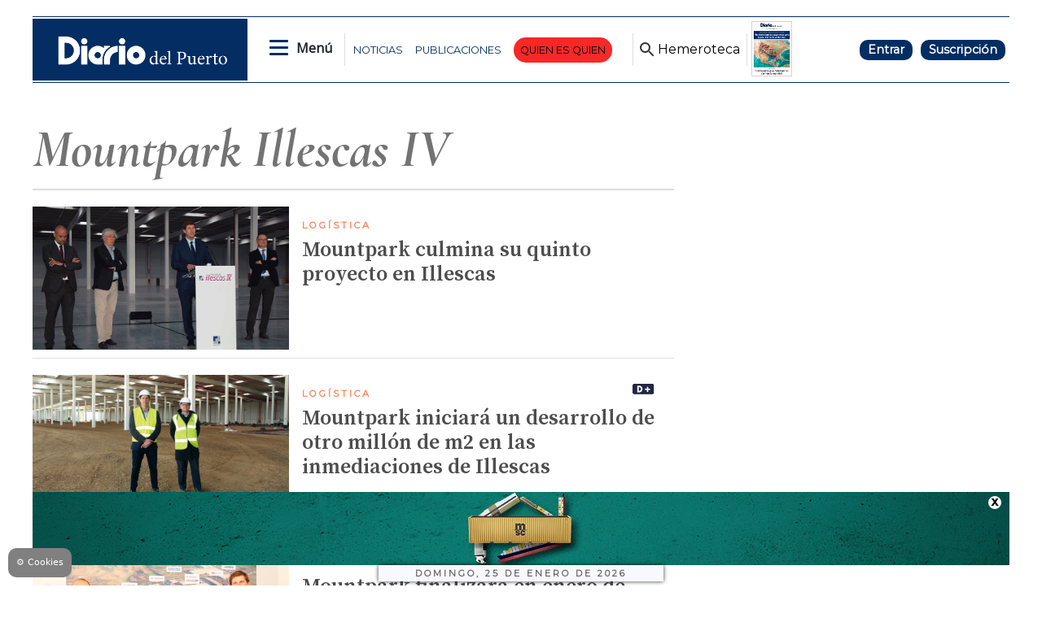

--- FILE ---
content_type: text/html
request_url: https://www.diariodelpuerto.com/tag/-/meta/mountpark-illescas-iv
body_size: 15935
content:
   <!doctype html>  <html class="ltr" dir="ltr" lang="es-ES"> <head> <meta content="text/html; charset=UTF-8" http-equiv="content-type"> <title>Mountpark Illescas IV</title> <link rel="shortcut icon" href="https://www.diariodelpuerto.com/base-portlet/webrsrc/ctxvar/e9ec5f76-9c0e-47c7-9dce-f5cc3ff942df.png"> <style amp-custom> .mln_uppercase_mln
		{
			text-transform:uppercase
		}
		
		.mln_small-caps_mln
		{
			font-variant:small-caps
		}
		</style> <meta name="keywords" content="mountpark illescas iv"> <meta name="description" content="Mountpark Illescas IV"> <meta property="og:type" content="Article"> <meta property="og:title" content="Mountpark Illescas IV"> <meta property="og:description" content="Mountpark Illescas IV"> <meta property="og:image" content="https://www.diariodelpuerto.com/news-portlet/getogimage/0a61abef-d993-471b-89f0-9eff09766627.png"> <meta property="og:url" content="https://www.diariodelpuerto.com/tag/-/meta/mountpark-illescas-IV"> <meta property="og:site_name" content="www.diariodelpuerto.com"> <link rel="canonical" href="https://www.diariodelpuerto.com/tag/-/meta/mountpark-illescas-IV"> <link rel="preload" href="https://recursos.diariodelpuerto.com/globales.css" as="style"> <link rel="preload" href="https://www.diariodelpuerto.com/base-portlet/webrsrc/theme/3ac12868b7e8fd190123a7e89999f789.js" as="script"> <link rel="preload" href="https://www.diariodelpuerto.com/base-portlet/webrsrc/theme/8b7af45532af4e3ea5b7cffec46a8943.css" as="style"> <link rel="preload" href="https://www.diariodelpuerto.com/base-portlet/webrsrc/theme/664542319ad2129762b9146d01840500.css" as="style">  <link rel="preload" href="https://recursos.diariodelpuerto.com/portada.css" as="style">  <link rel="preload" href="https://www.diariodelpuerto.com/base-portlet/webrsrc/theme/21e93caa71e5115b7046559ac82d71ce.css" as="style"> <meta name="viewport" content="width=device-width"> <meta name="google-site-verification" content="P5aMH5mxN8d4jjEKE_ioO9rpthVtTiWz53ix33GKsvg"> <meta name="twitter:card" content="summary_large_image"> <meta name="twitter:site" content="@diariodelpuerto"> <link href="https://www.diariodelpuerto.com/base-portlet/webrsrc/theme/70d6284808c8a527aae646d62a2319fd.css" rel="stylesheet" type="text/css"> <link href="https://pdcc.gdpr.es/pdcc.min.css" rel="stylesheet" type="text/css"> <link href="https://fonts.googleapis.com/css2?family=Open+Sans&amp;display=swap" rel="stylesheet" type="text/css"> <link href="https://fonts.googleapis.com/css2?family=Source+Serif+Pro:wght@400;600&amp;display=swap" rel="stylesheet" type="text/css"> <link href="https://fonts.googleapis.com/css2?family=Cormorant+Garamond:ital,wght@0,400;0,500;1,700&amp;display=swap" rel="stylesheet" type="text/css"> <link href="https://fonts.googleapis.com/css2?family=Spartan&amp;display=swap" rel="stylesheet" type="text/css"> <link href="https://fonts.googleapis.com/css2?family=Montserrat&amp;display=swap" rel="stylesheet" type="text/css"> <link href="https://fonts.googleapis.com/css2?family=Exo+2:wght@400;500&amp;display=swap" rel="stylesheet" type="text/css"> <link href="https://recursos.diariodelpuerto.com/globales.css" rel="stylesheet" type="text/css"> <link href="https://www.diariodelpuerto.com/base-portlet/webrsrc/theme/8b7af45532af4e3ea5b7cffec46a8943.css" rel="stylesheet" type="text/css"> <link href="https://www.diariodelpuerto.com/base-portlet/webrsrc/theme/d82e02eff5ef7171531cce646b74a486.css" rel="stylesheet" type="text/css"> <link href="https://www.diariodelpuerto.com/base-portlet/webrsrc/theme/664542319ad2129762b9146d01840500.css" rel="stylesheet" type="text/css"> <link href="https://www.diariodelpuerto.com/base-portlet/webrsrc/theme/7733b82b580c9316ceacd83464f678cc.css" rel="stylesheet" type="text/css"> <link href="https://recursos.diariodelpuerto.com/portada.css" rel="stylesheet" type="text/css"> <link href="https://www.diariodelpuerto.com/base-portlet/webrsrc/theme/21e93caa71e5115b7046559ac82d71ce.css" rel="stylesheet" type="text/css"> <link href="https://www.diariodelpuerto.com/base-portlet/webrsrc/theme/1a36718126b7db829449b7834834e988.css" rel="stylesheet" type="text/css"> <script type="text/javascript" src="/base-portlet/webrsrc/616b4724b2b157aee3b17b4e7244dc23.js"></script> <script type="text/javascript">/*<![CDATA[*/var ITER=ITER||{};ITER.CONTEXT=ITER.CONTEXT||{};ITER.CONTEXT.sections=[];ITER.CONTEXT.isArticlePage=function(){return false};ITER.CONTEXT.articleId="";ITER.CONTEXT.contextIs=function(a){return a==="MetadataPage"};ITER.HOOK=ITER.HOOK||{};ITER.HOOK.onDisqusNewComment=function(a){};ITER.RESOURCE=ITER.RESOURCE||{};ITER.RESOURCE.Deferred=function(){var b;var a;var c=new Promise(function(e,d){b=e;a=d});c.resolve=b;c.reject=a;return c};ITER.RESOURCE.onLoad=ITER.RESOURCE.onLoad||[];ITER.RESOURCE.onInit=ITER.RESOURCE.onInit||[];ITER.RESOURCE.onLoad["util-http"]=new ITER.RESOURCE.Deferred();ITER.RESOURCE.onLoad["util-url"]=new ITER.RESOURCE.Deferred();ITER.RESOURCE.onLoad["util-cookie"]=new ITER.RESOURCE.Deferred();ITER.RESOURCE.onLoad["util-event"]=new ITER.RESOURCE.Deferred();ITER.RESOURCE.onLoad["util-message"]=new ITER.RESOURCE.Deferred();ITER.RESOURCE.onLoad.statistics=new ITER.RESOURCE.Deferred();ITER.RESOURCE.onLoad.reading=new ITER.RESOURCE.Deferred();ITER.RESOURCE.onLoad.konami=new ITER.RESOURCE.Deferred();ITER.RESOURCE.onLoad.adblock=new ITER.RESOURCE.Deferred();ITER.RESOURCE.onLoad.captcha=new ITER.RESOURCE.Deferred();ITER.RESOURCE.onLoad["iter-ui-tabs"]=new ITER.RESOURCE.Deferred();ITER.RESOURCE.onLoad["autocomplete-js"]=new ITER.RESOURCE.Deferred();ITER.RESOURCE.onLoad.form=new ITER.RESOURCE.Deferred();ITER.RESOURCE.onLoad["teaser-date"]=new ITER.RESOURCE.Deferred();ITER.RESOURCE.onLoad["search-date"]=new ITER.RESOURCE.Deferred();ITER.RESOURCE.onLoad.unregister=new ITER.RESOURCE.Deferred();ITER.RESOURCE.onLoad.recommendations=new ITER.RESOURCE.Deferred();ITER.RESOURCE.onLoad.surveys=new ITER.RESOURCE.Deferred();ITER.RESOURCE.onLoad["embed-article"]=new ITER.RESOURCE.Deferred();ITER.RESOURCE.CUSTOM=ITER.RESOURCE.CUSTOM||{};ITER.USER=ITER.USER||{};ITER.USER.id="";/*]]>*/</script> <script type="text/javascript" src="/html/js/iter-libraries/iter-util-url.js?v=4.0.244.8" defer onload="ITER.RESOURCE.onLoad['util-url'].resolve(true)"></script> <script type="text/javascript" src="/html/js/iter-libraries/iter-util-cookie.js?v=4.0.244.8" defer onload="ITER.RESOURCE.onLoad['util-cookie'].resolve(true)"></script> <script type="text/javascript" src="/html/js/iter-libraries/iter-konami.js?v=4.0.244.8" defer onload="ITER.RESOURCE.onLoad['konami'].resolve(true)"></script> <script type="text/javascript" src="/html/js/iter-libraries/iter-util-http.js?v=4.0.244.8" defer onload="ITER.RESOURCE.onLoad['util-http'].resolve(true)"></script> <script type="text/javascript" src="/html/js/iter-libraries/iter-statistics.js?v=4.0.244.8" defer onload="ITER.RESOURCE.onLoad['statistics'].resolve(true)"></script> <script type="text/javascript" src="/html/js/iter-libraries/iter-adblock.js?v=4.0.244.8" defer onload="ITER.RESOURCE.onLoad['adblock'].resolve(true)"></script> <script type="text/javascript" src="/html/js/iter-libraries/iter-util-message.js?v=4.0.244.8" defer onload="ITER.RESOURCE.onLoad['util-message'].resolve(true)"></script> <script>/*<![CDATA[*/jQryIter.u="";/*]]>*/</script> <script type="text/javascript">/*<![CDATA[*/(function(a){a.contextSections=function(){return[]};a.contextIsArticlePage=function(){return false};a.articleId=function(){return""};a.contextIs=function(b){if(b=="HomePage"){return false}else{if(b=="ArticlePage"){return false}else{if(b=="SearchPage"){return false}else{if(b=="SectionPage"){return false}else{if(b=="MetadataPage"){return true}}}}}}})(jQryIter);/*]]>*/</script> <script type="text/javascript">/*<![CDATA[*/jQryIter.ajax({url:"https://pdcc.gdpr.es/pdcc.min.js",dataType:"script",cache:true,success:function(){PDCookieConsent.config({brand:{dev:true,name:"Idees Consultors",url:"https://ideesconsultors.es",websiteOwner:"Grupo Diario"},cookiePolicyLink:"https://www.diariodelpuerto.com/politica-de-privacidad",hideModalIn:["https://www.diariodelpuerto.com/politica-de-privacidad"],styles:{primaryButton:{bgColor:"dodgerblue",txtColor:"white"},secondaryButton:{bgColor:"dodgerblue",txtColor:"white"}}})}});/*]]>*/</script> <script type="text/javascript" src="https://www.diariodelpuerto.com/base-portlet/webrsrc/theme/1caf08b32c146f3aa791e45d27ac7594.js"></script> <script type="text/javascript">/*<![CDATA[*/window.dataLayer=window.dataLayer||[];function gtag(){dataLayer.push(arguments)}gtag("js",new Date());gtag("config","G-T4WRV1C0FZ",{cookie_domain:"diariodelpuerto.com",cookie_flags:"SameSite=None;Secure"});/*]]>*/</script> <script async src="https://securepubads.g.doubleclick.net/tag/js/gpt.js"></script> <script>/*<![CDATA[*/window.googletag=window.googletag||{cmd:[]};var array_slots_pag=["flotante","m_billboard","interstitial","billboard","skydcha","fondoizq","fondodcha","skyizq","roba6001","roba1","300x100_1","roba2","300x100_2"];var _tipo="portada";if(jQryIter.contextIsArticlePage()){var _tipo="detalle"}var _seccion="${ad_section}";if(isMobileEnvironment){var array_robas=["m_roba6001","m_roba6002","m_roba1","m_roba2","m_roba3"]}else{var array_robas=["roba3","roba6001","roba6002","roba1","roba2"]}googletag.cmd.push(function(){if(isMobileEnvironment){for(i in array_slots_pag){switch(array_slots_pag[i]){case"m_billboard":googletag.defineSlot("/22445761537/m_billboard",[[300,250]],"div-gpt-ad-4262179-22").addService(googletag.pubads());console.log("SLOT: "+array_slots_pag[i]);break;case"m_billboardsecc1":googletag.defineSlot("/22445761537/m_billboardsecc1",[[300,250]],"div-gpt-ad-4262179-23").addService(googletag.pubads());console.log("SLOT: "+array_slots_pag[i]);break;case"m_billboardsecc2":googletag.defineSlot("/22445761537/m_billboardsecc2",[[300,250]],"div-gpt-ad-4262179-24").addService(googletag.pubads());console.log("SLOT: "+array_slots_pag[i]);break;case"m_billboardsecc3":googletag.defineSlot("/22445761537/m_billboardsecc3",[[300,250]],"div-gpt-ad-4262179-25").addService(googletag.pubads());console.log("SLOT: "+array_slots_pag[i]);break;case"m_billboardsecc4":googletag.defineSlot("/22445761537/m_billboardsecc4",[[300,250]],"div-gpt-ad-4262179-26").addService(googletag.pubads());console.log("SLOT: "+array_slots_pag[i]);break;case"m_billboardsecc5":googletag.defineSlot("/22445761537/m_billboardsecc5",[[300,250]],"div-gpt-ad-4262179-27").addService(googletag.pubads());console.log("SLOT: "+array_slots_pag[i]);break;case"m_billboardsecc6":googletag.defineSlot("/22445761537/m_billboardsecc6",[[300,250]],"div-gpt-ad-4262179-28").addService(googletag.pubads());console.log("SLOT: "+array_slots_pag[i]);break;case"m_contenido":googletag.defineSlot("/22445761537/m_contenido",[[300,150]],"div-gpt-ad-4262179-29").addService(googletag.pubads());console.log("SLOT: "+array_slots_pag[i]);break;case"m_flotante":googletag.defineSlot("/22445761537/m_flotante",[[300,150]],"div-gpt-ad-4262179-30").addService(googletag.pubads());console.log("SLOT: "+array_slots_pag[i]);break;case"m_maxi1":googletag.defineSlot("/22445761537/m_maxi1",[[300,100]],"div-gpt-ad-4262179-31").addService(googletag.pubads());console.log("SLOT: "+array_slots_pag[i]);break;case"m_maxi2":googletag.defineSlot("/22445761537/m_maxi2",[[300,100]],"div-gpt-ad-4262179-32").addService(googletag.pubads());console.log("SLOT: "+array_slots_pag[i]);break;case"movilmaxi3":googletag.defineSlot("/22445761537/movilmaxi3",[[300,100]],"div-gpt-ad-1750925209658-0").addService(googletag.pubads());console.log("SLOT: "+array_slots_pag[i]);break;case"m_roba1":googletag.defineSlot("/22445761537/m_roba1",[[300,100]],"div-gpt-ad-4262179-33").addService(googletag.pubads());console.log("SLOT: "+array_slots_pag[i]);break;case"m_roba2":googletag.defineSlot("/22445761537/m_roba2",[[300,100]],"div-gpt-ad-4262179-34").addService(googletag.pubads());console.log("SLOT: "+array_slots_pag[i]);break;case"m_roba3":googletag.defineSlot("/22445761537/m_roba3",[[300,100]],"div-gpt-ad-4262179-35").addService(googletag.pubads());console.log("SLOT: "+array_slots_pag[i]);break;case"m_roba4":googletag.defineSlot("/22445761537/m_roba4",[[300,100]],"div-gpt-ad-4262179-36").addService(googletag.pubads());console.log("SLOT: "+array_slots_pag[i]);break;case"m_roba6001":googletag.defineSlot("/22445761537/m_roba6001",[[300,150]],"div-gpt-ad-4262179-37").addService(googletag.pubads());console.log("SLOT: "+array_slots_pag[i]);break;case"m_roba6002":googletag.defineSlot("/22445761537/m_roba6002",[[300,150]],"div-gpt-ad-4262179-38").addService(googletag.pubads());break;case"m_300x100_1":googletag.defineSlot("/22445761537/m_300x100_1",[[300,100]],"div-gpt-ad-4262179-41").addService(googletag.pubads());console.log("SLOT: "+array_slots_pag[i]);break;case"m_300x100_2":googletag.defineSlot("/22445761537/m_300x100_2",[[300,100]],"div-gpt-ad-4262179-42").addService(googletag.pubads());console.log("SLOT: "+array_slots_pag[i]);break}}}else{for(i in array_slots_pag){switch(array_slots_pag[i]){case"billboard":googletag.defineSlot("/22445761537/billboard",[[1200,200]],"div-gpt-ad-4262179-1").addService(googletag.pubads());console.log("SLOT: "+array_slots_pag[i]);break;case"billboardsecc1":googletag.defineSlot("/22445761537/billboardsecc1",[[1200,200]],"div-gpt-ad-4262179-2").addService(googletag.pubads());console.log("SLOT: "+array_slots_pag[i]);break;case"billboardsecc2":googletag.defineSlot("/22445761537/billboardsecc2",[[1200,200]],"div-gpt-ad-4262179-3").addService(googletag.pubads());console.log("SLOT: "+array_slots_pag[i]);break;case"billboardsecc3":googletag.defineSlot("/22445761537/billboardsecc3",[[1200,200]],"div-gpt-ad-4262179-4").addService(googletag.pubads());console.log("SLOT: "+array_slots_pag[i]);break;case"billboardsecc4":googletag.defineSlot("/22445761537/billboardsecc4",[[1200,200]],"div-gpt-ad-4262179-5").addService(googletag.pubads());console.log("SLOT: "+array_slots_pag[i]);break;case"billboardsecc5":googletag.defineSlot("/22445761537/billboardsecc5",[[1200,200]],"div-gpt-ad-4262179-6").addService(googletag.pubads());console.log("SLOT: "+array_slots_pag[i]);break;case"billboardsecc6":googletag.defineSlot("/22445761537/billboardsecc6",[[1200,200]],"div-gpt-ad-4262179-7").addService(googletag.pubads());console.log("SLOT: "+array_slots_pag[i]);break;case"contenido":googletag.defineSlot("/22445761537/contenido",[[600,100]],"div-gpt-ad-4262179-8").addService(googletag.pubads());console.log("SLOT: "+array_slots_pag[i]);break;case"flotante":googletag.defineSlot("/22445761537/flotante",[[1200,90]],"div-gpt-ad-1703244436179-0").addService(googletag.pubads());console.log("SLOT: "+array_slots_pag[i]);break;case"interstitial":googletag.defineSlot("/22445761537/interstitial",[[800,600]],"div-gpt-ad-4262179-10").addService(googletag.pubads());console.log("SLOT: "+array_slots_pag[i]);break;case"maxi1":googletag.defineSlot("/22445761537/maxi1",[900,100],"div-gpt-ad-1761648781263-0").addService(googletag.pubads());console.log("SLOT: "+array_slots_pag[i]);break;case"maxi2":googletag.defineSlot("/22445761537/maxi2",[900,100],"div-gpt-ad-1761648890579-0").addService(googletag.pubads());console.log("SLOT: "+array_slots_pag[i]);break;case"maxi3":googletag.defineSlot("/22445761537/maxi3",[900,100],"div-gpt-ad-1761649620905-0").addService(googletag.pubads());console.log("SLOT: "+array_slots_pag[i]);break;case"megabanner":googletag.defineSlot("/22445761537/megabanner",[[1200,90]],"div-gpt-ad-4262179-13").addService(googletag.pubads());console.log("SLOT: "+array_slots_pag[i]);break;case"roba1":googletag.defineSlot("/22445761537/roba1",[[300,300],[300,250]],"div-gpt-ad-4262179-14").addService(googletag.pubads());console.log("SLOT: "+array_slots_pag[i]);break;case"roba2":googletag.defineSlot("/22445761537/roba2",[[300,300],[300,250]],"div-gpt-ad-4262179-15").addService(googletag.pubads());console.log("SLOT: "+array_slots_pag[i]);break;case"roba3":googletag.defineSlot("/22445761537/roba3",[[300,300],[300,250]],"div-gpt-ad-4262179-16").addService(googletag.pubads());console.log("SLOT: "+array_slots_pag[i]);break;case"roba4":googletag.defineSlot("/22445761537/roba4",[[300,300],[300,250]],"div-gpt-ad-4262179-17").addService(googletag.pubads());console.log("SLOT: "+array_slots_pag[i]);break;case"roba6001":googletag.defineSlot("/22445761537/roba6001",[[300,600]],"div-gpt-ad-4262179-18").addService(googletag.pubads());console.log("SLOT: "+array_slots_pag[i]);break;case"roba6002":googletag.defineSlot("/22445761537/roba6002",[[300,600]],"div-gpt-ad-4262179-19").addService(googletag.pubads());console.log("SLOT: "+array_slots_pag[i]);break;case"skydcha":googletag.defineSlot("/22445761537/skydcha",[[160,600]],"div-gpt-ad-4262179-20").addService(googletag.pubads());console.log("SLOT: "+array_slots_pag[i]);break;case"skyizq":googletag.defineSlot("/22445761537/skyizq",[[160,600]],"div-gpt-ad-4262179-21").addService(googletag.pubads());console.log("SLOT: "+array_slots_pag[i]);break;case"fondoizq":googletag.defineSlot("/22445761537/fondoizq",[[160,600]],"div-gpt-ad-4262179-43").addService(googletag.pubads());console.log("SLOT: "+array_slots_pag[i]);break;case"fondodcha":googletag.defineSlot("/22445761537/fondodcha",[[160,600]],"div-gpt-ad-4262179-44").addService(googletag.pubads());console.log("SLOT: "+array_slots_pag[i]);break;case"300x100_1":googletag.defineSlot("/22445761537/300x100_1",[[300,100]],"div-gpt-ad-4262179-39").addService(googletag.pubads());console.log("SLOT: "+array_slots_pag[i]);break;case"300x100_2":googletag.defineSlot("/22445761537/300x100_2",[[300,100]],"div-gpt-ad-4262179-40").addService(googletag.pubads());console.log("SLOT: "+array_slots_pag[i]);break;case"BANNERGALERIA1":googletag.defineSlot("/22445761537/BANNERGALERIA1",[1200,597],"div-gpt-ad-1683797843755-0").addService(googletag.pubads());console.log("SLOT: "+array_slots_pag[i]);break;case"BANNERGALERIA2":googletag.defineSlot("/22445761537/BANNERGALERIA2",[1200,597],"div-gpt-ad-1683798115663-0").addService(googletag.pubads());console.log("SLOT: "+array_slots_pag[i]);break;case"BANNERGALERIA3":googletag.defineSlot("/22445761537/BANNERGALERIA3",[1200,597],"div-gpt-ad-1683798423807-0").addService(googletag.pubads());console.log("SLOT: "+array_slots_pag[i]);break;case"BANNERGALERIA4":googletag.defineSlot("/22445761537/BANNERGALERIA4",[1200,597],"div-gpt-ad-1683798562934-0").addService(googletag.pubads());console.log("SLOT: "+array_slots_pag[i]);break}}}var b=$(".Bloque2_Publi_Dinamica");var c=0;for(i in b){if(c<array_robas.length&&c<b.length){var a=array_robas[c];switch(a){case"m_roba1":$(b[c]).prepend($("<div id='div-gpt-ad-4262179-33' class='publi_bloque2'></div>"));googletag.defineSlot("/22445761537/m_roba1",[[300,100]],"div-gpt-ad-4262179-33").addService(googletag.pubads());break;case"m_roba2":$(b[c]).prepend($("<div id='div-gpt-ad-4262179-34' class='publi_bloque2'></div>"));googletag.defineSlot("/22445761537/m_roba2",[[300,100]],"div-gpt-ad-4262179-34").addService(googletag.pubads());console.log("SLOT: "+array_slots_pag[i]);break;case"m_roba3":$(b[c]).prepend($("<div id='div-gpt-ad-4262179-35' class='publi_bloque2'></div>"));googletag.defineSlot("/22445761537/m_roba3",[[300,100]],"div-gpt-ad-4262179-35").addService(googletag.pubads());break;case"m_roba6001":$(b[c]).prepend($("<div id='div-gpt-ad-4262179-37' class='publi_bloque2'></div>"));googletag.defineSlot("/22445761537/m_roba6001",[[300,150]],"div-gpt-ad-4262179-37").addService(googletag.pubads());break;case"m_roba6002":$(b[c]).prepend($("<div id='div-gpt-ad-4262179-38' class='publi_bloque2'></div>"));googletag.defineSlot("/22445761537/m_roba6002",[[300,150]],"div-gpt-ad-4262179-38").addService(googletag.pubads());break;case"roba1":$(b[c]).prepend($("<div id='div-gpt-ad-4262179-14' class='publi_bloque2'></div>"));googletag.defineSlot("/22445761537/roba1",[[300,300],[300,250]],"div-gpt-ad-4262179-14").addService(googletag.pubads());break;case"roba2":$(b[c]).prepend($("<div id='div-gpt-ad-4262179-15' class='publi_bloque2'></div>"));googletag.defineSlot("/22445761537/roba2",[[300,300],[300,250]],"div-gpt-ad-4262179-15").addService(googletag.pubads());break;case"roba3":$(b[c]).prepend($("<div id='div-gpt-ad-4262179-16' class='publi_bloque2'></div>"));googletag.defineSlot("/22445761537/roba3",[[300,300],[300,250]],"div-gpt-ad-4262179-16").addService(googletag.pubads());break;case"roba6001":$(b[c]).prepend($("<div id='div-gpt-ad-4262179-18' class='publi_bloque2'></div>"));googletag.defineSlot("/22445761537/roba6001",[[300,600]],"div-gpt-ad-4262179-18").addService(googletag.pubads());break;case"roba6002":$(b[c]).prepend($("<div id='div-gpt-ad-4262179-19' class='publi_bloque2'></div>"));googletag.defineSlot("/22445761537/roba6002",[[300,600]],"div-gpt-ad-4262179-19").addService(googletag.pubads());break}c++}}googletag.pubads().enableSingleRequest();googletag.pubads().setTargeting("seccion",[_seccion]).setTargeting("tipo",[_tipo]);googletag.pubads().collapseEmptyDivs();googletag.pubads().setCentering(true);googletag.enableServices()});function readCookie(b){var e=b+"=";var a=document.cookie.split(";");for(var d=0;d<a.length;d++){var f=a[d];while(f.charAt(0)==" "){f=f.substring(1,f.length)}if(f.indexOf(e)==0){return f.substring(e.length,f.length)}}return null}jQuery(document).ready(function(){var b=$(".Bloque2_Publi_Dinamica");var c=0;for(i in b){if(c<array_robas.length&&c<b.length){var a=array_robas[c];switch(a){case"m_roba1":googletag.cmd.push(function(){googletag.display("div-gpt-ad-4262179-33")});break;case"m_roba2":googletag.cmd.push(function(){googletag.display("div-gpt-ad-4262179-34")});break;case"m_roba3":googletag.cmd.push(function(){googletag.display("div-gpt-ad-4262179-35")});break;case"m_roba6001":googletag.cmd.push(function(){googletag.display("div-gpt-ad-4262179-37")});break;case"m_roba6002":googletag.cmd.push(function(){googletag.display("div-gpt-ad-4262179-38")});break;case"roba1":googletag.cmd.push(function(){googletag.display("div-gpt-ad-4262179-14")});break;case"roba2":googletag.cmd.push(function(){googletag.display("div-gpt-ad-4262179-15")});break;case"roba3":googletag.cmd.push(function(){googletag.display("div-gpt-ad-4262179-16")});break;case"roba6001":googletag.cmd.push(function(){googletag.display("div-gpt-ad-4262179-18")});break;case"roba6002":googletag.cmd.push(function(){googletag.display("div-gpt-ad-4262179-19")});break}c++}}});/*]]>*/</script> <script async src="https://www.googletagmanager.com/gtag/js?id=G-T4WRV1C0FZ"></script> <script type="text/javascript">/*<![CDATA[*/window.dataLayer=window.dataLayer||[];function gtag(){dataLayer.push(arguments)}gtag("js",new Date());var canonical=(document.querySelector("link[rel=canonical]")||{}).href;if(typeof canonical==="undefined"){gtag("config","G-T4WRV1C0FZ")}else{gtag("config","G-T4WRV1C0FZ",{page_location:canonical})};/*]]>*/</script> </head> <body class=" controls-visible signed-out public-page"> <noscript> <iframe src="//www.googletagmanager.com/ns.html?id=GTM-PJFHB8C" height="0" width="0" style="display:none;visibility:hidden"></iframe> </noscript> <script>/*<![CDATA[*/(function(b,m,h,a,g){b[a]=b[a]||[];b[a].push({"gtm.start":new Date().getTime(),event:"gtm.js"});var k=m.getElementsByTagName(h)[0],e=m.createElement(h),c=a!="dataLayer"?"&l="+a:"";e.async=true;e.src="//www.googletagmanager.com/gtm.js?id="+g+c;k.parentNode.insertBefore(e,k)})(window,document,"script","dataLayer","GTM-PJFHB8C");/*]]>*/</script> <script type="text/javascript">/*<![CDATA[*/jQryIter(document).on("click",".ui-accordion-header",function(){jQryIter(window).resize()});ITER.RESOURCE.onLoad.adblock.then(function(){if(typeof ITER.HOOK.configureAdblock==="function"){ITER.HOOK.configureAdblock()}ITER.ADBLOCK.init(5351385,"passive","Ad-Container Ad-label Ad-leaderboard AdBorder AdBox AdContainer-Sidebar AdSense AdsRec Ads_4 BannerAd GalleryViewerAdSuppress GeminiAdItem MediumRectangleAdPanel NGOLocalFooterAd PremiumObitAdBar RelatedAds RightAdWrapper SidekickItem-Ads SponsoredLinks SponsoredResults SummaryPage-HeaderAd TopAd TopAdContainer WP_Widget_Ad_manager WikiaTopAds _SummaryPageHeaderAdView _SummaryPageSidebarStickyAdView _ap_adrecover_ad _has-ads a-ad ad--desktop ad--header ad--inner ad--leaderboard ad--mpu ad--sidebar ad--sponsor-content ad--top ad-1 ad-160 ad-160-600 ad-160-above ad-160x600 ad-2 ad-3 ad-300 ad-300-250 ad-300x250 ad-300x600 ad-4 ad-5 ad-728-90 ad-728x90 ad-Leaderboard ad-alsorectangle ad-atf ad-atf-medRect ad-background ad-banner ad-banner-container ad-banner-image ad-banner-top ad-bar ad-below ad-billboard ad-block ad-bottom ad-box-wrapper ad-break ad-card ad-cell ad-center ad-centered ad-codes ad-column ad-container--featured_videos ad-container--leaderboard ad-container-300x250 ad-container-left ad-container-top ad-content ad-custom-size ad-desktop ad-disclaimer ad-div ad-entity-container ad-ex ad-fadeup ad-fixed ad-footer ad-frame ad-google ad-gpt ad-hdr ad-head ad-header ad-header-container ad-holder ad-horizontal ad-icon ad-in-post ad-inline ad-inner ad-inserter ad-inserter-widget ad-item ad-label ad-leader ad-leaderboard ad-leaderboard-top ad-left ad-line ad-link ad-location ad-marker ad-med-rect ad-medium-two ad-microsites ad-midleader ad-mobile ad-mobile-banner ad-mpu ad-mrec ad-one ad-panel ad-placeholder ad-placement ad-position ad-right ad-row ad-s-rendered ad-section ad-side ad-sidebar ad-size-leaderboard ad-size-medium-rectangle-flex ad-sky ad-skyscraper ad-slot ad-slot--top-banner-ad ad-slot-container ad-slot-sidebar-b ad-source ad-space ad-spacer ad-spot ad-square ad-stack ad-sticky ad-sticky-container ad-tag ad-text ad-title ad-tl1 ad-top ad-top-banner ad-tower ad-transition ad-unit ad-unit-container ad-unit-label ad-unit-wrapper ad-vertical ad-wide ad-widget ad-wireframe-wrapper ad-with-header-wrapper ad-wrap ad-wrapper ad-zone ad01 ad300 ad300x250 ad300x600 ad728 ad728x90 adBanner adBlock adBox adColumn adContent adDiv adFrame adFull adHeader adLabel adLoaded adOuterContainer adRight adSense adSlot adSpace adTop adUnit adWrap adWrapper ad_300 ad_300_250 ad_300_600 ad_468x60 ad_728_90 ad__container ad__content ad__wrapper-element ad_adInfo ad_area ad_banner ad_block ad_bottom ad_box ad_boxright1 ad_container ad_crown ad_default ad_desktop ad_footer ad_fullwidth ad_global_header ad_halfpage ad_label ad_label_method ad_leaderboard_atf ad_native ad_native_xrail ad_note ad_placeholder ad_placement ad_right ad_slug_table ad_space ad_spot ad_text ad_top ad_unit ad_wrap ad_wrapper ad_xrail ad_xrail_top ad_zone adbar adbottom adbox-rectangle adbox-wrapper adboxtop adchoices adchoices-link adcode add300 addisclaimer adframe adinjwidget adlateral adlink adloaded admarker admz adops adplace adrect adright adrotate_widgets adrow ads--sidebar ads--top ads-block ads-bottom ads-box ads-footer ads-in-content ads-label ads-large ads-left ads-main ads-post ads-right ads-section ads-sidebar ads-text ads-to-hide ads-top ads-widget ads-wrapper ads1 ads160-600 ads160_600-widget adsBox ads_300 ads__sidebar ads_ad_box ads_ad_box2 ads_by ads_code ads_container ads_div ads_google ads_header ads_label ads_top adsanity-group adsbillboard adsblock adsbox adsbygoogle adsense-block adsense_single adsense_wrapper adsitem adslisting adslisting2 adslistingz adsload adslot adslot_1 adslot_2 adslot_3 adspace-widget adspacer adspot adspot1 adsrecnode adssidebar2 adstop adswidget adtag adtester-container adtop adunit adunit-middle adunitContainer adv-border adv-container adv-label adv-slide-block-wrapper adv_left advads-widget advads_widget advert-block advert-box advert-container advert-content advert-leaderboard advert-mpu advert-text advert1 advert2 advertBox advertCont advertContainer advert_top advertisement-box advertisement-container advertisement-text advertisement-top advertisementBanner advertisement_box advertising-block advertising-content adverts adwords adwrap-widget afs_ads after-post-ad afw_ad article-ad-bottom article-adv-right-sideBar article-view__footer-ad article_ad aside-ad atf-ad-medRect b_ads banner-300x250 banner-728x90 banner-ad banner160x600 banner_160x600 banner_728x90 banner_ad bannerad bannervcms bbccom_advert bean-advertisment below-next-nativeads betteradscontainer big-ad big-ads bigbox-ad billboard-ad billboard-ads block-ads block-dfp block1--ads blogAd body-top-ads bomAd bottom-ad bottom-ad-container bottom-ads bottom-main-adsense bottomAd bottomBannerAd bottom_ad bottom_ads bottomad bottomads box-ad box-advert box-recommend-ad breaker-ad browse-banner_ad bsa_it_ad bsac bsac-container bullet-sponsored-links-gray bunyad-ad bxad c-ad can_ad_slug carbon_ads card--article-ad center-ad chitikaAdBlock cm-ad cmAd cns-ads-stage column-ad contained-ad-container contained-ad-shaft contained-ad-wrapper container_ad content-ad content-ads content-list__ad-label contentAd contentAds content_ad content_ads contentad cta-ad cube-ad custom-ads dcmads desktop-ad desktop-ads desktop_ad detail-ad dfp-ad dfp-slot dfp-tag-wrapper dfp-wrapper dfp_ad dfp_slot dianomi-ad dikr-responsive-ads-slot display-ad div_adv300 dmRosMBAdBox earAdv easyAdsBox entry-ad etad ezAdsense ezo_ad ezoic-ad featured-ads featured_ad feed-ad feed-s-update--is-sponsored feed-shared-post-meta--is-sponsored feed-shared-update--is-sponsored first-ad following-ad following-ad-container footad footer-ad footer-advert footer-leaderboard-ad footerad fortune-ad-tag__leaderboard fp-ads full-ad full-width-ad full-width-ad-container g1-advertisement g_ad general_banner_ad generic-ad-module google-ad google-ad-container google-ad-iframe google-ads google-adsense googleAd googleAds google_ad google_ads google_ads_v3 gpt-ad header-ad header-ad-wrapper header-top-ad headerAd header__ad header_ad heatmapthemead_ad_widget herald-ad hero-ad home-ad home-ads home-top-right-ads home_advertisement horizontalAdText horizontal_ad hp_adv300x250 hp_advP1 ht_ad_widget iAdserver iconads iframe-ad img_ad imuBox in-content-ad inline-ad inlinead innerAds internal_ad interstitial-ad ipsAd is-sponsored item-container-ad iw-leaderboard-ad js-ad js-ad-hover js-ad-slot js-ad-static js-dfp-ad js-native-ad js-stream-ad js-stream-featured-ad js_contained-ad-container layout-ad lazyadslot lbc-ad leader-ad leaderboard-ad leaderboard-ad-container leaderboard-ad-module leaderboard_ad left-ad leftAd ligatus logo-ad lower-ad lx_ad_title m-ad m-header-ad m-header-ad--slot m-in-content-ad m-in-content-ad--slot m-in-content-ad-row main-ad mediumRectangleAd member-ads middle-ad middleBannerAd mmads mobads mobile-ad module-ads moduleAdSpot mom-ad mp-ad mpu-ad mpu_container mvp-ad-label mvp-feat1-list-ad mvp-widget-ad mvp_ad_widget myAds native-ad native-ad-item native-leaderboard-ad nativeAd native_ad nav-ad newsad ob_ads_header ob_container onf-ad openx overlay-ad page-ad pagefair-acceptable panel-ad panel-ad-mr partner-overlay-top-ad pencil-ad-section player-leaderboard-ad-wrapper pm-ad-zone post-ad post-ads post__inarticle-ad-template poster-ad-asset-module profile-ad-container proper-ad-unit pubDesk quads-ad1_widget quads-ad2 quads-ad4 quads-location rail-ad region-top-ad reklam2 reklama reklama1 responsive-ads right-ad right-ads right-rail-ad rightAd rightAd1 rightColumnAd right_ad right_side_ads rightads rmx-ad s_ad_160x600 s_ad_300x250 sam_ad search-ad section-ads sgAd side-ad side-ads side-ads-container side-ads_sticky-group side-advert sideAd sideAdv-wrapper sidead sidebar-ad sidebar-ad-slot sidebar-ad-wrapper sidebar-ads sidebar-advertisement sidebarAd sidebar_ad_1 sidebar_ad_2 sidebar_ad_3 sidebar_ad_container sidebar_ads sidebar_right_ad single-ad single_ad sister-ads skyscraper_ad slide-ad sponsor-block sponsor-logo sponsor-text sponsored-content sponsored-headlines sponsored-inmail sponsored-inmail-legacy sponsored-link sponsored-links sponsored_ad sponsored_content sponsors-box sponsorshipbox squareAd square_ad squaread sr-in-feed-ads standalone-ad-container static-ad sticky-ad sticky-ad-container sticky-ad-wrapper sticky-sidebar-ad stickyad story-ad-container str-300x250-ad strawberry-ads stream-ad td-a-ad td-a-rec-id-custom_ad_1 td-a-rec-id-custom_ad_2 td-a-rec-id-custom_ad_3 td-a-rec-id-custom_ad_4 td-a-rec-id-custom_ad_5 td-adspot-title td-header-ad-wrap textad themonic-ad2 tile-ad tmsads toolbar-ad top-300-ad top-ad top-ad-container top-adv top-advert top-advertisement top-banner-ad-container top-leaderboard-ad top_ad topads trc-content-sponsored trc-content-sponsoredUB type-ad variableHeightAd vce-ad-below-header vce-ad-container vce_adsense_expand vce_adsense_widget vce_adsense_wrapper verticalAdText vertical_ad view-advertisements view-id-advertisements vuukle-ads w_ad wdt_ads widead widget-ad widget-ads widget-gpt2-ami-ads widget_ad_widget widget_adrotate_widgets widget_ads widget_advert widget_arvins_ad_randomizer widget_better-ads widget_cpxadvert_widgets widget_evolve_ad_gpt_widget widget_newscorpau_ads wikia-ad wpInsertAdWidget wpInsertInPostAd wpmrec wppaszone wpproaddlink yom-ad zmgad-full-width zmgad-right-rail ","/html/js/iter/blockadblock.js","4.0.244.8")});/*]]>*/</script> <div class="iter-page-frame"> <header class="iter-header-wrapper" id="iter-header-wrapper">    <div id="" class="portlet-boundary portlet-static-end adcontainer-portlet"> <div> <script type="text/javascript">/*<![CDATA[*/if(readCookie("intersitialddp")==null){var ox_u="https://adserver.diariodelpuerto.com/www/delivery/al.php?zoneid=78&target=_blank&layerstyle=simple&align=right&valign=middle&padding=0&closetime=8&padding=0&shifth=0&shiftv=0&closebutton=f&nobg=t&noborder=t";if(document.context){ox_u+="&context="+escape(document.context)}document.write("<script type='text/javascript' src='"+ox_u+"'><\/script>");document.cookie="intersitialddp=visitado;path=/;"};/*]]>*/</script> </div> </div>    <div id="" class="portlet-boundary portlet-static-end adcontainer-portlet d_billboard mb-20"> <div> <div id="div-gpt-ad-4262179-1"> <script>/*<![CDATA[*/googletag.cmd.push(function(){googletag.display("div-gpt-ad-4262179-1")});/*]]>*/</script> </div> </div> </div>   <div class="portlet-boundary portlet-static-end portlet-nested-portlets header_cont"> <div id="main-content" class="content ly-especial" role="main"> <div id="col-100-nested" class="col-100-nested"> <div class="container"> <div class="row top"> <div class="col-100-nested col-xs-12 portlet-column nopadding" id="col-100-nested"> <div id="" class="portlet-boundary portlet-static-end velocitycontainer-portlet header-logo"> <a class="site-logo" href="/"><img src="https://www.diariodelpuerto.com/base-portlet/webrsrc/ctxvar/588621ae-e78a-4b34-8d9f-cdcfca9e5d8f.svg" height="65" width="265"></a> </div> <div id="" class="portlet-boundary portlet-static-end htmlcontainer-portlet icon-burger-desplegable"> <div> <div class="icon_burger" onclick="mostrarMenu();"> <span></span> </div> <div class="text_burger" onclick="mostrarMenu();"> Menú 
            </div> </div> </div> <div id="993907878" class="portlet-boundary portlet-static-end menu-portlet menu_header"> <div id="menu_993907878" class="menu_secc_unfolded "> <div class="nav-dropdown nav noSubNav"> <ul class="parent-nav lst cf"> <li class="lst-item tabnav  sect-62 sect-ab3d28e348a8dc7cdde5e74ec6a18046"> <a href="/" class="tab-item lnk" title="Noticias"> <span class="iconBefore"></span> <span class="sectionName">Noticias</span> <span class="iconAfter"></span> </a> </li> <li class="lst-item tabnav  sect-63 sect-a4d3983b9dd420e0532434a21fd73c77"> <a href="/publicaciones" class="tab-item lnk" title="Publicaciones"> <span class="iconBefore"></span> <span class="sectionName">Publicaciones</span> <span class="iconAfter"></span> </a> </li> <li class="lst-item tabnav  sect-919 sect-9126ad3b5db5b032adfce0664f936a6a"> <a href="https://quienesquien.diariodelpuerto.com" rel="nofollow noopener noreferrer" class="tab-item lnk" target="_blank" title="Quien es Quien"> <span class="iconBefore"></span> <span class="sectionName">Quien es Quien</span> <span class="iconAfter"></span> </a> </li> </ul> </div> </div> </div> <div id="" class="portlet-boundary portlet-static-end htmlcontainer-portlet icon_search"> <div> <a href="/resultados-busqueda"> <div class="text_search"> Hemeroteca 
             </div></a> </div> </div> <div id="2177342282" class="portlet-boundary portlet-static-end advanced-search-portlet search_header"> <span class="iter-field iter-field-text"> <span class="iter-field-content"> <span class="iter-field-element"> <input id="_2177342282_keywords" type="text" value="" name="keywords" inlinefield="true" class="iter-field-input iter-field-input-text" onkeydown="javascript:_2177342282_onKeyEnterSearch(event)" placeholder=""> </span> </span> </span> <span class="iter-button iter-button-submit"> <span class="iter-button-content"> <input id="_2177342282_search" type="submit" name="search" value="" class="iter-button-input iter-button-input-submit" onclick="javascript:_2177342282_onClickSearch()"> </span> </span> <script type="text/javascript">/*<![CDATA[*/function _2177342282_cleanKeywords(i){var j="";var h="";for(var f=0;f<i.length;f++){var g=i[f];if(!(g=="/"||g=="\\"||g=="~"||g=="!"||g=="("||g==")")){h+=g}else{h+=" "}}h=encodeURIComponent(h);for(var f=0;f<h.length;f++){var g=h[f];if(g=="'"){j+="%27"}else{j+=g}}return j}function _2177342282_onClickSearch(){var e=_2177342282_cleanKeywords(jQryIter("#_2177342282_keywords").val());if(e.length>0){var d="/resultados-busqueda/-/search/";var f="/false/false/19840123/20260123/date/true/true/0/0/meta/0/0/0/1";window.location.href=d+e+f}}function _2177342282_onKeyEnterSearch(b){if(b.keyCode==13){_2177342282_onClickSearch()}};/*]]>*/</script> </div>  <div id="774519611" class="portlet-boundary portlet-static-end teaser-viewer-portlet edi_impresa_header"> <section class="noticias"> <article class=" article element  no-access restricted" iteridart="AC25502714">   <div class="IMG_gd_edi_impresa odd n1 "> <div class="media_block"> <div class="multimedia">  </a> <a target="_blank" href="https://www.diariodelpuerto.com/usuarios/cuenta?page=catalog&amp;redirect=https%3A%2F%2Fwww.diariodelpuerto.com%2F">   <div frame="crop366x505" style="position: relative; width: 100%; padding-top: 137.98%;"> <img itercontenttypein="Image" itercontenttypeout="Image" src="//www.diariodelpuerto.com/binrepository/366x512/0c3/366d505/none/5351385/XVRR/7654_201-5399436_20260121170218.png" srcset="//www.diariodelpuerto.com/binrepository/366x512/0c3/366d505/none/5351385/XVRR/7654_201-5399436_20260121170218.png 366w,//www.diariodelpuerto.com/binrepository/305x427/0c3/305d421/none/5351385/XVTT/7654_201-5399436_20260121170218.png 305w" width="366" height="505" style="bottom: 0; left: 0; top: 0; right: 0;
height: auto; width: auto;
max-height: 100%; max-width: 100%;
display: block; position: absolute; margin: auto;" iterimgid="201-5399436" sizes="100vw" alt=""> </div>  </a> </div> </div> <div class="links">  <a target="_blank" href="https://www.diariodelpuerto.com/usuarios/cuenta?page=catalog&amp;redirect=https%3A%2F%2Fwww.diariodelpuerto.com%2F"> <div class=""> Suscripción 
                </div></a>  <a target="_blank" href="/usuarios/cuenta?page=https%3A%2F%2Fsuscripciones.diariodelpuerto.com%2Findex.php%3Ffc%3Dmodule%26module%3Dmcmecommerceiter%26controller%3Dnewsletter"> <div class=""> Boletín gratis * 
                </div></a> </div> <div class="promo"> * Con un mes de prueba gratis de nuestra Suscripción DIGITAL 
              </div> </div>  </article> </section> </div>  <div id="" class="portlet-boundary portlet-static-end htmlcontainer-portlet icons_header"> <div> <div class="login cont_user"> <div class="loged" onclick="javascript:clickIconUser()"></div> <div class="icon_login" onclick="ITER.SUBSCRIPTION.SHOP.login()"> Entrar 
             </div> </div> <div class="icon_suscription" onclick="ITER.SUBSCRIPTION.SHOP.catalog()"> Suscripción 
            </div> <div class="menu_user"> <div class="perfil" onclick="ITER.SUBSCRIPTION.SHOP.account()"> Mi perfil 
             </div> <div class="logout" onclick="ITER.SUBSCRIPTION.SHOP.logout()"> Cerrar Sesión 
             </div> </div> </div> </div> <div class="portlet-boundary portlet-static-end portlet-nested-portlets header_desplegable"> <div id="main-content" class="content ly-especial" role="main"> <div id="col-100-nested" class="col-100-nested"> <div class="container"> <div class="row top"> <div class="col-100-nested col-xs-12 portlet-column nopadding" id="col-100-nested">  <div id="1927889735" class="portlet-boundary portlet-static-end menu-portlet menu_burguer"> <nav> <div id="menu_1927889735" class="menu_secc_unfolded "> <div class="nav-dropdown nav noSubNav"> <ul class="parent-nav lst cf"> <li class="lst-item tabnav  sect-52 sect-6ebce39aeb28d6281e0fdab1a2ee866a"> <a href="/aereo" class="tab-item lnk" title="Aéreo"> <span class="iconBefore"></span> <span class="sectionName">Aéreo</span> <span class="iconAfter"></span> </a> </li> <li class="lst-item tabnav  sect-53 sect-ab86b49b5cd35bed667b9601f1ac5438"> <a href="/ferroviario" class="tab-item lnk" title="Ferroviario"> <span class="iconBefore"></span> <span class="sectionName">Ferroviario</span> <span class="iconAfter"></span> </a> </li> <li class="lst-item tabnav  sect-54 sect-982389c64ef26d61c2db739d41788982"> <a href="/maritimo" class="tab-item lnk" title="Marítimo"> <span class="iconBefore"></span> <span class="sectionName">Marítimo</span> <span class="iconAfter"></span> </a> </li> <li class="lst-item tabnav  sect-55 sect-ce4322e8f95c024c25ae6f6d8fd1b5da"> <a href="/logistica" class="tab-item lnk" title="Logística"> <span class="iconBefore"></span> <span class="sectionName">Logística</span> <span class="iconAfter"></span> </a> </li> <li class="lst-item tabnav  sect-56 sect-9ec67c47f01c32cdc334033149711b11"> <a href="/carretera" class="tab-item lnk" title="Carretera"> <span class="iconBefore"></span> <span class="sectionName">Carretera</span> <span class="iconAfter"></span> </a> </li> <li class="lst-item tabnav  sect-57 sect-c6051a1b537187e69ddf25e8e13d142e"> <a href="/opinion" class="tab-item lnk" title="Opinión"> <span class="iconBefore"></span> <span class="sectionName">Opinión</span> <span class="iconAfter"></span> </a> </li> <li class="lst-item tabnav  sect-58 sect-18cf4ce88ddb66d20a35f659593be4b1"> <a href="/global" class="tab-item lnk" title="Global"> <span class="iconBefore"></span> <span class="sectionName">Global</span> <span class="iconAfter"></span> </a> </li> </ul> </div> </div> </nav> </div>   <div id="1879352136" class="portlet-boundary portlet-static-end menu-portlet menu_burguer secc_2"> <nav> <div id="menu_1879352136" class="menu_secc_unfolded "> <div class="nav-dropdown nav noSubNav"> <ul class="parent-nav lst cf"> <li class="lst-item tabnav  sect-563 sect-c9216851099252fa449f280478743f7c"> <a href="/puertos-y-terminales" class="tab-item lnk" title="Puertos y Terminales"> <span class="iconBefore"></span> <span class="sectionName">Puertos y Terminales</span> <span class="iconAfter"></span> </a> </li> <li class="lst-item tabnav  sect-564 sect-d03115cdc003b48e597ab6c3d090f170"> <a href="/puerto-y-ciudad" class="tab-item lnk" title="Puerto y Ciudad"> <span class="iconBefore"></span> <span class="sectionName">Puerto y Ciudad</span> <span class="iconAfter"></span> </a> </li> <li class="lst-item tabnav  sect-565 sect-37932126aa26c05102fef8dd842e0b0b"> <a href="/formacion-y-empleo" class="tab-item lnk" title="Formación y Empleo"> <span class="iconBefore"></span> <span class="sectionName">Formación y Empleo</span> <span class="iconAfter"></span> </a> </li> <li class="lst-item tabnav  sect-566 sect-ceaccab1262625610c387d43f50de14c"> <a href="/galerias" class="tab-item lnk" title="Galerías"> <span class="iconBefore"></span> <span class="sectionName">Galerías</span> <span class="iconAfter"></span> </a> </li> <li class="lst-item tabnav  sect-17338 sect-21165151e0cc95a56c3271b5c14dd6f8"> <a href="/" class="tab-item lnk" title="Noticias"> <span class="iconBefore"></span> <span class="sectionName">Noticias</span> <span class="iconAfter"></span> </a> </li> <li class="lst-item tabnav  sect-17339 sect-0b3bed73d6fa734e725cbd9202b3c714"> <a href="/publicaciones" class="tab-item lnk" title="Publicaciones"> <span class="iconBefore"></span> <span class="sectionName">Publicaciones</span> <span class="iconAfter"></span> </a> </li> <li class="lst-item tabnav  sect-17340 sect-358b83a01c98104639abb1d238f44e79"> <a href="https://quienesquien.diariodelpuerto.com" rel="nofollow noopener noreferrer" class="tab-item lnk" target="_blank" title="Quien es Quien"> <span class="iconBefore"></span> <span class="sectionName">Quien es Quien</span> <span class="iconAfter"></span> </a> </li> <li class="lst-item tabnav  sect-17351 sect-ef287a1fab1ce68e765145ee68aca937"> <a href="/resultados-busqueda" class="tab-item lnk" title="Hemeroteca"> <span class="iconBefore"></span> <span class="sectionName">Hemeroteca</span> <span class="iconAfter"></span> </a> </li> </ul> </div> </div> </nav> </div> <div id="255867912" class="portlet-boundary portlet-static-end teaser-viewer-portlet edicion_impresa"> <section class="noticias"> <article class=" article element  no-access restricted" iteridart="AC25502714">  <div class="IMG_gd_edi_impresa odd n1 "> <div class="media_block"> <div class="multimedia">  </a> <a target="_blank" href="https://www.diariodelpuerto.com/usuarios/cuenta?page=catalog&amp;redirect=https%3A%2F%2Fwww.diariodelpuerto.com%2F">   <div frame="crop366x505" style="position: relative; width: 100%; padding-top: 137.98%;"> <img itercontenttypein="Image" itercontenttypeout="Image" src="//www.diariodelpuerto.com/binrepository/366x512/0c3/366d505/none/5351385/XVRR/7654_201-5399436_20260121170218.png" srcset="//www.diariodelpuerto.com/binrepository/366x512/0c3/366d505/none/5351385/XVRR/7654_201-5399436_20260121170218.png 366w,//www.diariodelpuerto.com/binrepository/305x427/0c3/305d421/none/5351385/XVTT/7654_201-5399436_20260121170218.png 305w" width="366" height="505" style="bottom: 0; left: 0; top: 0; right: 0;
height: auto; width: auto;
max-height: 100%; max-width: 100%;
display: block; position: absolute; margin: auto;" iterimgid="201-5399436" sizes="100vw" alt=""> </div>  </a> </div> </div> <div class="links">  <a target="_blank" href="https://www.diariodelpuerto.com/usuarios/cuenta?page=catalog&amp;redirect=https%3A%2F%2Fwww.diariodelpuerto.com%2F"> <div class=""> Suscripción 
                      </div></a>  <a target="_blank" href="/usuarios/cuenta?page=https%3A%2F%2Fsuscripciones.diariodelpuerto.com%2Findex.php%3Ffc%3Dmodule%26module%3Dmcmecommerceiter%26controller%3Dnewsletter"> <div class=""> Boletín gratis * 
                      </div></a> </div> <div class="promo"> * Con un mes de prueba gratis de nuestra Suscripción DIGITAL 
                    </div> </div> </article> </section> </div> </div> </div> </div> </div> </div> </div>   <div id="4087639425" class="portlet-boundary portlet-static-end teaser-viewer-portlet banner_desktop"> <section class="noticias"> <article class=" article element  full-access norestricted" iteridart="LN25392845"> <div class="banner_close_container"> <div class="close" onclick="$('.banner_desktop').hide();"> <span class="banner_close"></span> </div> <a href="https://ad.doubleclick.net/ddm/trackclk/N1229050.1694089DIARIODELPUERTO./B34926858.436779859;dc_trk_aid=630022467;dc_trk_cid=247135874;dc_lat=;dc_rdid=;tag_for_child_directed_treatment=;tfua=;gdpr=${GDPR};gdpr_consent=${GDPR_CONSENT_755};ltd=;dc_tdv=1">  <div frame="Flotante1200x90" style="position: relative; width: 100%; padding-top: 7.50%;"> <img itercontenttypein="Image" itercontenttypeout="Image" src="//www.diariodelpuerto.com/binrepository/1200x90/0c0/0d0/none/5351385/CDYM/1200x90-spa_201-5302685_20251229093711.gif" srcset="//www.diariodelpuerto.com/binrepository/1200x90/0c0/0d0/none/5351385/CDYM/1200x90-spa_201-5302685_20251229093711.gif 1200w,//www.diariodelpuerto.com/binrepository/1000x75/0c0/0d0/none/5351385/CDYT/1200x90-spa_201-5302685_20251229093711.gif 1000w,//www.diariodelpuerto.com/binrepository/800x60/0c0/0d0/none/5351385/CDYI/1200x90-spa_201-5302685_20251229093711.gif 800w,//www.diariodelpuerto.com/binrepository/600x45/0c0/0d0/none/5351385/CDYP/1200x90-spa_201-5302685_20251229093711.gif 600w,//www.diariodelpuerto.com/binrepository/400x30/0c0/0d0/none/5351385/CDYP/1200x90-spa_201-5302685_20251229093711.gif 400w,//www.diariodelpuerto.com/binrepository/300x23/0c0/0d0/none/5351385/CDYU/1200x90-spa_201-5302685_20251229093711.gif 300w" width="1200" height="90" style="bottom: 0; left: 0; top: 0; right: 0;
height: auto; width: auto;
max-height: 100%; max-width: 100%;
display: block; position: absolute; margin: auto;" iterimgid="201-5302685" sizes="100vw" alt=""> </div>  </a> </div> </article> </section> </div>   <div id="" class="portlet-boundary portlet-static-end htmlcontainer-portlet"> <div> <style> #fechafija {
 width: 350px;
 height: 20px;
 position: fixed;
 bottom: -5px;
 left: 50%;
 transform: translate(-50%, -50%);
 background: ghostwhite;
 box-shadow: 0px 0px 5px rgba(0,0,0,0.8);
 border: 2px solid white;
 text-align: center;
 font-family: 'Montserrat','Open Sans', 'Roboto', 'Arial', sans-serif;
 text-transform: uppercase;
 font-weight: 700;
 color: dimgray;
 font-size: 11px;
 letter-spacing: 3px;
 }
</style> <div id="fechafija"></div> <script>/*<![CDATA[*/var meses=new Array("Enero","Febrero","Marzo","Abril","Mayo","Junio","Julio","Agosto","Septiembre","Octubre","Noviembre","Diciembre");var diasSemana=new Array("Domingo","Lunes","Martes","Miércoles","Jueves","Viernes","Sábado");var f=new Date();$("#fechafija").append(diasSemana[f.getDay()]+", "+f.getDate()+" de "+meses[f.getMonth()]+" de "+f.getFullYear());/*]]>*/</script> </div> </div>  <div id="" class="portlet-boundary portlet-static-end adcontainer-portlet"> </div> </div> </div> </div> </div> </div> </div> </header> <div class="iter-content-wrapper iter-droppable-zone" id="iter-content-wrapper"> <div id="main-content" class="content ly-especial" role="main"> <div id="col-100-nested" class="col-100-nested"> <div class="container"> <div class="row top"> <div class="col-100-nested col-xs-12 portlet-column nopadding" id="col-100-nested"> <div id="291554816" class="portlet-boundary portlet-static-end catalog-portlet">   <div id="" class="portlet-boundary portlet-static-end adcontainer-portlet d_sky_d"> <div> <div id="div-gpt-ad-4262179-20"> <script>/*<![CDATA[*/googletag.cmd.push(function(){googletag.display("div-gpt-ad-4262179-20")});/*]]>*/</script> </div> </div> </div>   <div id="" class="portlet-boundary portlet-static-end adcontainer-portlet d_sky_i"> <div> <div id="div-gpt-ad-4262179-21"> <script>/*<![CDATA[*/googletag.cmd.push(function(){googletag.display("div-gpt-ad-4262179-21")});/*]]>*/</script> </div> </div> </div>  <div id="" class="portlet-boundary portlet-static-end adcontainer-portlet fondodcha"> <div> <div id="div-gpt-ad-4262179-44"> <script>/*<![CDATA[*/googletag.cmd.push(function(){googletag.display("div-gpt-ad-4262179-44")});/*]]>*/</script> </div> </div> </div> <div id="" class="portlet-boundary portlet-static-end adcontainer-portlet fondoizq"> <div> <div id="div-gpt-ad-4262179-43"> <script>/*<![CDATA[*/googletag.cmd.push(function(){googletag.display("div-gpt-ad-4262179-43")});/*]]>*/</script> </div> </div> </div> </div> <div class="portlet-boundary portlet-static-end portlet-nested-portlets"> <div id="col-60-40" class="col-60-40"> <div class="container"> <div class="row top"> <div class="col-60-40-top-one-col col-xs-12 col-md-7 col-lg-8 portlet-column nopadding" id="col-60-40-top-one-col">  <div id="" class="portlet-boundary portlet-static-end article-topics-portlet metadatos_tema"> <div class="categoryGroup"> <div class="categorySpacerTop"></div> <div class="categoryTitle"> </div> <div class="categorySpacerTitle"></div> <div class="categoryListBlock"> <section class="categoryList"> <article class="categoryListItem categoryPageItem" data-categoryid="21754780" data-categoryname="Mountpark Illescas IV"> <span class="categoryListItemPosition">1</span> <span class="categoryListItemLink linkDisabled">Mountpark Illescas IV</span> </article> </section> </div> <div class="categorySpacerBottom"></div> </div> </div>  <div id="3468012913" class="portlet-boundary portlet-static-end teaser-viewer-portlet e_002_003 metadatos"> <div id="_3468012913_teaser_paged"> <div id="_3468012913_loadingDiv"></div> <div class="paged noticias" id="_3468012913_myCarrusel" style="display: none;"> <article class=" article element  full-access norestricted" iteridart="MM16926390">  <div class="IMG_INF1_TIT_gd odd n1 " idart="16926390"> <div class="media_block"> <div class="multimedia"> <div class="multimediaIconMacroWrapper"> <a href="/logistica/mountpark-culmina-su-quinto-proyecto-en-illescas-MM16926390" class="cutlineShow">  <div frame="crop900x502" style="position: relative; width: 100%; padding-top: 55.78%;"> <img itercontenttypein="TeaserImage" itercontenttypeout="TeaserImage" src="//www.diariodelpuerto.com/binrepository/900x504/0c0/900d502/none/5351385/BLYL/gif-illescas_201-2936676_20230914153456.gif" srcset="//www.diariodelpuerto.com/binrepository/900x504/0c0/900d502/none/5351385/BLYL/gif-illescas_201-2936676_20230914153456.gif 900w,//www.diariodelpuerto.com/binrepository/750x420/0c0/750d418/none/5351385/BLXY/gif-illescas_201-2936676_20230914153456.gif 750w,//www.diariodelpuerto.com/binrepository/600x336/0c0/600d335/none/5351385/BLKD/gif-illescas_201-2936676_20230914153456.gif 600w,//www.diariodelpuerto.com/binrepository/450x252/0c0/450d251/none/5351385/BLGY/gif-illescas_201-2936676_20230914153456.gif 450w,//www.diariodelpuerto.com/binrepository/300x168/0c0/300d167/none/5351385/BLKH/gif-illescas_201-2936676_20230914153456.gif 300w" width="900" height="502" style="bottom: 0; left: 0; top: 0; right: 0;
height: auto; width: auto;
max-height: 100%; max-width: 100%;
display: block; position: absolute; margin: auto;" iterimgid="201-2936676" sizes="100vw" alt="Mountpark culmina su quinto proyecto en Illescas" title="Mountpark culmina su quinto proyecto en Illescas"> </div> <span class="   "></span></a> </div> </div> </div> <div class="text_block "> <div class="article-section"> <a class="seccion" href="/logistica"><span class="assigned-section">Logística </span></a> </div>  <div class="article_is_free"></div>  <div class="headline"> <a href="/logistica/mountpark-culmina-su-quinto-proyecto-en-illescas-MM16926390"><h2>Mountpark culmina su quinto proyecto en Illescas</h2></a> </div> </div> </div> </article> <article class=" article element  no-access restricted" iteridart="MO12946192">   <div class="IMG_INF1_TIT_gd even n2 " idart="12946192"> <div class="media_block"> <div class="multimedia"> <div class="multimediaIconMacroWrapper"> <a href="/logistica/mountpark-iniciara-un-desarrollo-de-otro-millon-de-m2-en-las-inmediaciones-de-illescas-MO12946192" class="cutlineShow">  <div frame="crop900x502" style="position: relative; width: 100%; padding-top: 55.78%;"> <img itercontenttypein="TeaserImage" itercontenttypeout="Image" src="//www.diariodelpuerto.com/binrepository/900x600/0c98/900d502/none/5351385/TMUP/mountpark-illescas-iv_201-2358013_20221111160933.jpg" srcset="//www.diariodelpuerto.com/binrepository/900x600/0c98/900d502/none/5351385/TMUP/mountpark-illescas-iv_201-2358013_20221111160933.jpg 900w,//www.diariodelpuerto.com/binrepository/750x500/0c82/750d418/none/5351385/TMCI/mountpark-illescas-iv_201-2358013_20221111160933.jpg 750w,//www.diariodelpuerto.com/binrepository/600x400/0c65/600d335/none/5351385/TMUN/mountpark-illescas-iv_201-2358013_20221111160933.jpg 600w,//www.diariodelpuerto.com/binrepository/450x300/0c49/450d251/none/5351385/TMDP/mountpark-illescas-iv_201-2358013_20221111160933.jpg 450w,//www.diariodelpuerto.com/binrepository/300x200/0c33/300d167/none/5351385/TMOT/mountpark-illescas-iv_201-2358013_20221111160933.jpg 300w" width="900" height="502" style="bottom: 0; left: 0; top: 0; right: 0;
height: auto; width: auto;
max-height: 100%; max-width: 100%;
display: block; position: absolute; margin: auto;" iterimgid="201-2358013" sizes="100vw" alt="Leandro Greblo, director de Proyectos; y Guillermo García-Almuzara, director de Desarrollo, de Mountpark Iberia, en las obras de la nave de 36.566 metros cuadrados. Foto B.C." title="Leandro Greblo, director de Proyectos; y Guillermo García-Almuzara, director de Desarrollo, de Mountpark Iberia, en las obras de la nave de 36.566 metros cuadrados. Foto B.C."> </div> <span class="   "></span></a> </div> </div> </div> <div class="text_block "> <div class="article-section"> <a class="seccion" href="/logistica"><span class="assigned-section">Logística </span></a> </div>  <div class="article_is_restricted"></div>  <div class="headline"> <a href="/logistica/mountpark-iniciara-un-desarrollo-de-otro-millon-de-m2-en-las-inmediaciones-de-illescas-MO12946192"><h2>Mountpark iniciará un desarrollo de otro millón de m2 en las inmediaciones de Illescas<span class="premium"></span></h2></a> </div> </div> </div>  </article> <article class=" article element  no-access restricted" iteridart="KO12944538">   <div class="IMG_INF1_TIT_gd odd n3 " idart="12944538"> <div class="media_block"> <div class="multimedia"> <div class="multimediaIconMacroWrapper"> <a href="/logistica/mountpark-finalizara-en-enero-de-2023-las-obras-de-las-dos-naves-de-illescas-iv-KO12944538" class="cutlineShow">  <div frame="crop900x502" style="position: relative; width: 100%; padding-top: 55.78%;"> <img itercontenttypein="TeaserImage" itercontenttypeout="Image" src="//www.diariodelpuerto.com/binrepository/900x600/0c0/900d502/none/5351385/RAUS/img-0003_201-2358021_20221111150333.jpg" srcset="//www.diariodelpuerto.com/binrepository/900x600/0c0/900d502/none/5351385/RAUS/img-0003_201-2358021_20221111150333.jpg 900w,//www.diariodelpuerto.com/binrepository/750x500/0c0/750d418/none/5351385/RATK/img-0003_201-2358021_20221111150333.jpg 750w,//www.diariodelpuerto.com/binrepository/600x400/0c0/600d335/none/5351385/RAHN/img-0003_201-2358021_20221111150333.jpg 600w,//www.diariodelpuerto.com/binrepository/450x300/0c0/450d251/none/5351385/RALN/img-0003_201-2358021_20221111150333.jpg 450w,//www.diariodelpuerto.com/binrepository/300x200/0c0/300d167/none/5351385/RAHM/img-0003_201-2358021_20221111150333.jpg 300w" width="900" height="502" style="bottom: 0; left: 0; top: 0; right: 0;
height: auto; width: auto;
max-height: 100%; max-width: 100%;
display: block; position: absolute; margin: auto;" iterimgid="201-2358021" sizes="100vw" alt="Guillermo García-Almuzara, director de Desarrollo; y Leandro Greblo, director de Proyectos, de Mountpark Iberia. Foto B.C." title="Guillermo García-Almuzara, director de Desarrollo; y Leandro Greblo, director de Proyectos, de Mountpark Iberia. Foto B.C."> </div> <span class="iconGallery   "></span></a> </div> </div> </div> <div class="text_block "> <div class="article-section"> <a class="seccion" href="/logistica"><span class="assigned-section">Logística </span></a> </div>  <div class="article_is_restricted"></div>  <div class="headline"> <a href="/logistica/mountpark-finalizara-en-enero-de-2023-las-obras-de-las-dos-naves-de-illescas-iv-KO12944538"><h2>Mountpark finalizará en enero de 2023 las obras de las dos naves de Illescas IV<span class="premium"></span></h2></a> </div> </div> </div>  </article> <article class=" article element  full-access norestricted" iteridart="YEGD16396617806653870">  <div class="IMG_INF1_TIT_gd even n4 " idart="GD16396617806653870"> <div class="media_block"> <div class="multimedia"> <div class="multimediaIconMacroWrapper"> <a href="/logistica/mountpark-pone-en-marcha-su-cuarto-proyecto-en-illescas-YEGD16396617806653870" class="cutlineShow">  <div frame="crop900x502" style="position: relative; width: 100%; padding-top: 55.78%;"> <img itercontenttypein="TeaserImage" itercontenttypeout="Image" src="//www.diariodelpuerto.com/binrepository/900x506/0c2/900d502/none/5351385/QQBN/inversionesdemountparkenillescas_GD16396617806653870_MG21756341.jpg" srcset="//www.diariodelpuerto.com/binrepository/900x506/0c2/900d502/none/5351385/QQBN/inversionesdemountparkenillescas_GD16396617806653870_MG21756341.jpg 900w,//www.diariodelpuerto.com/binrepository/750x422/0c2/750d418/none/5351385/QQLK/inversionesdemountparkenillescas_GD16396617806653870_MG21756341.jpg 750w,//www.diariodelpuerto.com/binrepository/600x337/0c1/600d335/none/5351385/QQDK/inversionesdemountparkenillescas_GD16396617806653870_MG21756341.jpg 600w,//www.diariodelpuerto.com/binrepository/450x253/0c1/450d251/none/5351385/QQAJ/inversionesdemountparkenillescas_GD16396617806653870_MG21756341.jpg 450w,//www.diariodelpuerto.com/binrepository/300x169/0c1/300d167/none/5351385/QQXD/inversionesdemountparkenillescas_GD16396617806653870_MG21756341.jpg 300w" width="900" height="502" style="bottom: 0; left: 0; top: 0; right: 0;
height: auto; width: auto;
max-height: 100%; max-width: 100%;
display: block; position: absolute; margin: auto;" iterimgid="GD16396617806653870" sizes="100vw" alt="Mountpark ha adquirido una parcela de 90.000 metros cuadrados." title="Mountpark ha adquirido una parcela de 90.000 metros cuadrados."> </div> <span class="   "></span></a> </div> </div> </div> <div class="text_block "> <div class="article-section"> <a class="seccion" href="/logistica"><span class="assigned-section">Logística </span></a> </div>  <div class="article_is_free"></div>  <div class="headline"> <a href="/logistica/mountpark-pone-en-marcha-su-cuarto-proyecto-en-illescas-YEGD16396617806653870"><h2>Mountpark pone en marcha su cuarto proyecto en Illescas</h2></a> </div> </div> </div> </article> </div> <script>/*<![CDATA[*/jQryIter("#_3468012913_mylistCarrousel").addClass("carrusel  vertical");jQryIter("#_3468012913_myCarrusel").addClass("carrusel-list");/*]]>*/</script> <script>/*<![CDATA[*/jQryIter("#_3468012913_mylistCarrousel").on("custom",function(f,b){jQryIter("#_3468012913_loadingDiv").addClass("loading-animation");var a;var h;var d=4;var e=10;var g=false;countPagination=Math.ceil(d/e);if(b<=1){a=1;h=e+1}else{if(((b-1)*e)<d){a=(b-1)*e+1}else{a=d-e+1;b=countPagination+1}if((a+e)<=d){h=a+e}else{h=(d+1)}}var c;if(""==""){c={portletItem:"",refPreferenceId:"teaserviewerportlet_WAR_newsportlet_INSTANCE_e8cdbef15f8d482aa0ed61655d37d054",portletId:"",contentId:"0",categoryIds:"21754780-219295679",date:"20260123190201",teasertotalcount:"4",firstItem:a,lastItem:h,globalFirstItem:"0",globalLastItem:"50",globalLastIndex:b,scopeGroupId:"5351385",companyId:"10132",languageId:"es_ES",plid:"5351581",sectionPlid:"0",secure:"true",userId:"10135",lifecycleRender:"true",pathFriendlyURLPublic:"/web",pathFriendlyURLPrivateUser:"/user",pathFriendlyURLPrivateGroup:"/group",serverName:"www.diariodelpuerto.com",cdnHost:"",pathImage:"https://www.diariodelpuerto.com/image",pathMain:"/c",pathContext:"",urlPortal:"https://www.diariodelpuerto.com",pathThemeImages:"https://www.diariodelpuerto.com/html/themes/iter_basic/images",serverPort:"80",scheme:"http",isMobileRequest:"0",includeCurrentContent:"false",activeUnrepeatable:"false",unrepeatableArticles:""}}else{c={portletItem:"",refPreferenceId:"teaserviewerportlet_WAR_newsportlet_INSTANCE_e8cdbef15f8d482aa0ed61655d37d054",portletId:"",contentId:"0",categoryIds:"21754780-219295679",date:"20260123190201",teasertotalcount:"4",firstItem:a,lastItem:h,globalFirstItem:"0",globalLastItem:"50",globalLastIndex:b,scopeGroupId:"5351385",companyId:"10132",languageId:"es_ES",plid:"5351581",sectionPlid:"0",secure:"true",userId:"10135",lifecycleRender:"true",pathFriendlyURLPublic:"/web",pathFriendlyURLPrivateUser:"/user",pathFriendlyURLPrivateGroup:"/group",serverName:"www.diariodelpuerto.com",cdnHost:"",pathImage:"https://www.diariodelpuerto.com/image",pathMain:"/c",pathContext:"",urlPortal:"https://www.diariodelpuerto.com",pathThemeImages:"https://www.diariodelpuerto.com/html/themes/iter_basic/images",serverPort:"80",scheme:"http",isMobileRequest:"0",includeCurrentContent:"false",filterBy:"",filterOpt:"",activeUnrepeatable:"false",unrepeatableArticles:""}}jQryIter.ajax({url:"/news-portlet/html/teaser-viewer-portlet/teaser_page.jsp",data:c,}).success(function(i){ITER.RESOURCE.onLoad["util-url"].then(function(){if(g){jQryIter("#_3468012913_myCarrusel").append(i)}else{jQryIter("#_3468012913_myCarrusel").html(i)}var l=jQryIter('div[id$="_teaser_paged"]').length>1?"_3468012913_p":"p";if(jQryIter("#_3468012913_mylistCarrousel").closest(".itr-sendspageview").length>0&&jQryIter("#_3468012913_mylistCarrousel").closest(".itr-reloadonpager").length==0&&ITER.UTIL.URL.getFragmentIdentifier(l)!=b){if(typeof MASStatsMgr!="undefined"){MASStatsMgr.sendPageView()}if(typeof ga!=="undefined"){ga("send","pageview",document.location.href)}}jQryIter("#_3468012913_loadingDiv").removeClass("loading-animation");var j=jQryIter("#_3468012913_myCarrusel").closest("div.portlet-boundary").attr("id")||"";var k=jQuery("#"+j);if(k.hasClass("_tc")){jQuery(document).trigger("teaserCompleteLoad",k.attr("id"))}_3468012913_loadedsuccess(a,h,b);if(!g){ITER.UTIL.URL.setFragmentIdentifier(l,b)}document.getElementById("_3468012913_myCarrusel").style.display="block"})})});var _3468012913_goToNavPage=function(){var a=jQryIter('div[id$="_teaser_paged"]').length>1?"_3468012913_p":"p";if(document.location.hash.indexOf("."+a+":")<0){document.getElementById("_3468012913_myCarrusel").style.display="block"}else{ITER.RESOURCE.onLoad["util-url"].then(function(){var b=parseInt(ITER.UTIL.URL.getFragmentIdentifier(a));var e=4;var f=10;var c=Math.ceil(e/f);var d=1;if(c<=10){if(c>=b){d=b}else{d=c}jQryIter("#_3468012913_myNavButtons li").eq(d-1).click()}else{if(b<=6){jQryIter("#_3468012913_myNavButtons li").eq(b-1).click()}else{var d=1;var g=1;if(b>6){if(c>b+4){g=b-5;d=6}else{g=c-9;if(b>c){d=10}else{d=c-b;d=10-d}}}jQryIter("#_3468012913_myNavButtons li").each(function(){jQryIter(this).attr("data-page",g);jQryIter(this).text(g);g++});jQryIter("#_3468012913_myNavButtons li").eq(d-1).click()}}})}};_3468012913_goToNavPage();/*]]>*/</script> </div> </div> </div> <div class="col-60-40-top-two-col col-xs-12 col-md-5 col-lg-4 portlet-column nopadding" id="col-60-40-top-two-col"> <div id="387597158" class="portlet-boundary portlet-static-end catalog-portlet">   <div id="" class="portlet-boundary portlet-static-end adcontainer-portlet"> <div> <div id="div-gpt-ad-4262179-39"> <script>/*<![CDATA[*/googletag.cmd.push(function(){googletag.display("div-gpt-ad-4262179-39")});/*]]>*/</script> </div> </div> </div>   <div id="" class="portlet-boundary portlet-static-end adcontainer-portlet"> <div> <div id="div-gpt-ad-4262179-40"> <script>/*<![CDATA[*/googletag.cmd.push(function(){googletag.display("div-gpt-ad-4262179-40")});/*]]>*/</script> </div> </div> </div>   <div id="2336410612" class="portlet-boundary portlet-static-end ranking-viewer-portlet ranking_001 e_002_003"> </div>   <div id="" class="portlet-boundary portlet-static-end adcontainer-portlet"> <div> <div id="div-gpt-ad-4262179-18"> <script>/*<![CDATA[*/googletag.cmd.push(function(){googletag.display("div-gpt-ad-4262179-18")});/*]]>*/</script> </div> </div> </div>   <div id="" class="portlet-boundary portlet-static-end adcontainer-portlet"> <div> <div id="div-gpt-ad-4262179-14"> <script>/*<![CDATA[*/googletag.cmd.push(function(){googletag.display("div-gpt-ad-4262179-14")});/*]]>*/</script> </div> </div> </div>   <div id="" class="portlet-boundary portlet-static-end adcontainer-portlet"> <div> <div id="div-gpt-ad-4262179-15"> <script>/*<![CDATA[*/googletag.cmd.push(function(){googletag.display("div-gpt-ad-4262179-15")});/*]]>*/</script> </div> </div> </div>  </div> </div> </div> </div> </div> </div> </div> </div> </div> </div> </div> </div> <footer class="iter-footer-wrapper" id="iter-footer-wrapper">   <div class="portlet-boundary portlet-static-end portlet-nested-portlets"> <div id="main-content" class="content ly-especial" role="main"> <div id="col-100-nested" class="col-100-nested"> <div class="container"> <div class="row top"> <div class="col-100-nested col-xs-12 portlet-column nopadding" id="col-100-nested"> <div id="" class="portlet-boundary portlet-static-end velocitycontainer-portlet footer_container"> <div class="logo_footer"> <img alt="Grupo Diario" class="svg" src="https://www.diariodelpuerto.com/base-portlet/webrsrc/ctxvar/9c593ddf-143f-4e7e-851f-372568d84a46.svg" onerror="this.onerror=null; this.src='https://www.diariodelpuerto.com/base-portlet/webrsrc/ctxvar/9c593ddf-143f-4e7e-851f-372568d84a46.svg'" width="200" height="150"> </div> <div class="info_footer"> <div class="contact_footer"> <ul> <li>08040 BARCELONA |<a href="mailto:barcelona@grupodiario.com">barcelona@grupodiario.com</a></li> <li>48009 BILBAO | <a href="mailto:bilbao@grupodiario.com">bilbao@grupodiario.com</a></li> <li>28003 MADRID | <a href="mailto:madrid@grupodiario.com">madrid@grupodiario.com</a></li> <li>46120 Alboraya. VALENCIA | <a href="mailto:valencia@grupodiario.com">valencia@grupodiario.com</a></li> <li>Servicio de Atención al Socio Suscriptor | <a href="mailto:sas@grupodiario.com">sas@grupodiario.com</a></li> <li>Teléfono de contacto de Diario del Puerto: 96 330 18 32 </li> </ul> </div> <div class="links_footer"> <ul> <li><a href="/contacto">Contacto</a></li> <li><a href="/aviso-legal">Aviso Legal</a></li> <li><a href="/quienes-somos">Quiénes somos</a></li> <li><a href="/politica-de-privacidad">Política de privacidad</a></li> </ul> <div class="icons-footer" style=""> <div class="icon"> <a href="https://www.linkedin.com/company/diariodelpuerto/?viewAsMember=true" alt="LinkedIn" target="_blank"> <svg xmlns="http://www.w3.org/2000/svg" width="20" height="20" fill="currentColor" class="bi bi-linkedin" viewbox="0 0 16 16"> <path d="M0 1.146C0 .513.526 0 1.175 0h13.65C15.474 0 16 .513 16 1.146v13.708c0 .633-.526 1.146-1.175 1.146H1.175C.526 16 0 15.487 0 14.854zm4.943 12.248V6.169H2.542v7.225zm-1.2-8.212c.837 0 1.358-.554 1.358-1.248-.015-.709-.52-1.248-1.342-1.248S2.4 3.226 2.4 3.934c0 .694.521 1.248 1.327 1.248zm4.908 8.212V9.359c0-.216.016-.432.08-.586.173-.431.568-.878 1.232-.878.869 0 1.216.662 1.216 1.634v3.865h2.401V9.25c0-2.22-1.184-3.252-2.764-3.252-1.274 0-1.845.7-2.165 1.193v.025h-.016l.016-.025V6.169h-2.4c.03.678 0 7.225 0 7.225z" /> </svg> </a> </div> <div class="icon"> <a href="https://x.com/diariodelpuerto" alt="X" target="_blank"> <svg xmlns="http://www.w3.org/2000/svg" width="20" height="20" fill="currentColor" class="bi bi-twitter-x" viewbox="0 0 16 16"> <path d="M12.6.75h2.454l-5.36 6.142L16 15.25h-4.937l-3.867-5.07-4.425 5.07H.316l5.733-6.57L0 .75h5.063l3.495 4.633L12.601.75Zm-.86 13.028h1.36L4.323 2.145H2.865z" /> </svg> </a> </div> </div> </div> </div> </div> </div> </div> </div> </div> </div> </div>  <div id="" class="portlet-boundary portlet-static-end adcontainer-portlet"> <div> <div id="div-gpt-ad-1703244436179-0" style="min-width: 1200px; min-height: 90px;"> <script>/*<![CDATA[*/googletag.cmd.push(function(){googletag.display("div-gpt-ad-1703244436179-0")});/*]]>*/</script> </div> </div> </div>  <div id="" class="portlet-boundary portlet-static-end htmlcontainer-portlet"> <div> <script async src="//adserver.diariodelpuerto.com/www/delivery/asyncjs.php"></script> </div> </div> <div id="" class="portlet-boundary portlet-static-end htmlcontainer-portlet"> <div> <a href="#" class="pdcc-open-modal estatico" style="font-size: 11px;"><span style="color: white!important; font-size: 11px;">⚙</span> Cookies</a> </div> </div>  <div id="" class="portlet-boundary portlet-static-end velocitycontainer-portlet banner_desktop"> </div>    </footer> </div> <script type="text/javascript" src="/base-portlet/webrsrc/e4becb93e1dfeb5cd0834e3566248d48.js"></script> <script type="text/javascript" src="https://www.diariodelpuerto.com/base-portlet/webrsrc/theme/fcd1396fbc5816a49e8974c17f37250c.js"></script> <script type="text/javascript" src="https://www.diariodelpuerto.com/base-portlet/webrsrc/theme/3ac12868b7e8fd190123a7e89999f789.js"></script> <script type="text/javascript">/*<![CDATA[*/ITER.RESOURCE.onLoad.statistics.then(function(){ITER.STATISTICS.addStatisticData(5351385,"articleId","");ITER.STATISTICS.addStatisticData(5351385,"plid","");ITER.STATISTICS.addStatisticData(5351385,"urlType","meta");ITER.STATISTICS.addStatisticData(5351385,"categoriesIds","21754780_219295679");ITER.STATISTICS.sendStatistics()});/*]]>*/</script>  <script async src="/user-portlet/js/mcm-ecommerce-api.js?v=4.0.244.8" onload="ITER.SUBSCRIPTION.SHOP.setConfig('https://www.diariodelpuerto.com/usuarios/cuenta', 'suscripciones.diariodelpuerto.com')"></script> </body> </html> 

--- FILE ---
content_type: text/html; charset=utf-8
request_url: https://www.google.com/recaptcha/api2/aframe
body_size: 267
content:
<!DOCTYPE HTML><html><head><meta http-equiv="content-type" content="text/html; charset=UTF-8"></head><body><script nonce="czqhbhSxEoG3vDkPZQ8L-g">/** Anti-fraud and anti-abuse applications only. See google.com/recaptcha */ try{var clients={'sodar':'https://pagead2.googlesyndication.com/pagead/sodar?'};window.addEventListener("message",function(a){try{if(a.source===window.parent){var b=JSON.parse(a.data);var c=clients[b['id']];if(c){var d=document.createElement('img');d.src=c+b['params']+'&rc='+(localStorage.getItem("rc::a")?sessionStorage.getItem("rc::b"):"");window.document.body.appendChild(d);sessionStorage.setItem("rc::e",parseInt(sessionStorage.getItem("rc::e")||0)+1);localStorage.setItem("rc::h",'1769307685377');}}}catch(b){}});window.parent.postMessage("_grecaptcha_ready", "*");}catch(b){}</script></body></html>

--- FILE ---
content_type: text/css;charset=UTF-8
request_url: https://www.diariodelpuerto.com/base-portlet/webrsrc/theme/7733b82b580c9316ceacd83464f678cc.css
body_size: 2134
content:
.e_002_037 .template{display:flex;flex-direction:row;justify-content:space-between;align-items:center;align-content:center;flex-wrap:wrap;height:60vh;margin-bottom:1rem;position:relative;}.e_002_037 .template .left_side{display:flex;flex-direction:column;flex-basis:50%;justify-content:center;text-align:center;background-color:#000;color:#fff;padding:4.375rem;height:60vh;}.e_002_037 .template .left_side a{color:#fff;}.e_002_037 .template .right_side{flex-basis:50%;height:60vh;}.e_002_037 .template .right_side .multimedia-reportaje{position:relative;overflow:hidden;border-radius:0;width:100%;height:60vh;}.e_002_037 .template .right_side .multimedia-reportaje video{position:absolute;top:0;left:0;width:100%;height:100%;object-fit:cover;}.e_002_037 .template .right_side figure>div{height:60vh;}.e_002_037 .template .right_side img{width:100%!important;height:60vh!important;}.e_002_037 .template .subheadline h3{font-weight:300;font-style:normal;font-size:1.5rem;line-height:1.625rem;}.e_002_037 .template a.seccion{color:#fff!important;font-family:Roboto,Arial,Helvetica,sans-serif!important;font-weight:700!important;font-style:normal!important;text-transform:uppercase;letter-spacing:0!important;}.e_002_037 .template span.cutline-text{display:none;}@media only screen and (max-width:1024px){.e_002_037 .template{flex-wrap:nowrap;flex-direction:column-reverse;justify-content:space-between;align-items:normal;}.e_002_037 .template,.e_002_037 .template .left_side,.e_002_037 .template .right_side,.e_002_037 .template .right_side img,.e_002_037 .template .right_side figure>div{height:auto!important;}.e_002_037 .template .right_side .multimedia-reportaje{height:25vh;padding-top:56%;}.e_002_037 .template .left_side{text-align:start;padding:1rem;}.e_002_037 .template .left_side h1{font-weight:700;}.e_002_037 .template .right_side figure{margin:0;}}.e_002_036 .element{margin-bottom:1rem;width:100%;float:left;border-bottom:1px solid #dedede;padding-bottom:1.5rem;}.e_002_036 .media_block{position:relative;float:left;width:60%;}.e_002_036 .article-section{position:absolute;left:0;top:0;z-index:1;width:max-content;background-color:coral;padding:0 10px;}.e_002_036 .article-section a.seccion{color:#fff;}.e_002_036 .restricted .article-section{background-image:unset;}.e_002_036 .text_block{width:50%;position:absolute;top:50%;right:0;background-color:#fff;padding:20px;transform:translateY(-50%);}.e_002_036 .inf2 li.byline a{text-transform:uppercase;padding:unset!important;}.e_002_036 .inf2 li.byline a:before{content:"\25A0";margin-right:8px;font-size:22px;}@media(max-width:768px){.e_002_036 .media_block{position:relative;width:100%;}.e_002_036 .text_block{display:block;width:100%;position:relative;padding:20px 0;}.e_002_036 .article-section{position:relative;margin:20px 0;background:unset;padding:unset;}.e_002_036 .article-section a.seccion{color:coral;}}.desplegable_secc{width:100%;float:left;}.desplegable_secc .nav{display:block;}.desplegable_secc>div>div>ul>li{margin:10px 0;border-bottom:1px solid #dedede;padding-bottom:20px;display:inline-block;width:100%;}.slider_news_b1 .bx-prev{left:0;background-color:rgb(255,255,255,0.5);width:15px;background-position-x:-17px;top:85px;}.slider_news_b1 .bx-next{right:0;background-color:rgb(255,255,255,0.5);width:15px;background-position-x:-17px;top:85px;}.slider_galerias{padding:0;background-color:#dedede;height:375px;}.slider_galerias .article-section{display:none;}.slider_galerias .article h2{font-size:1.5rem;}.slider_galerias .article a{color:#FFF;}.slider_galerias .text_block{display:inline-block;position:absolute;bottom:0;background-color:rgb(0,0,0,0.5);padding:10px;width:100%;}.slider_galerias .media_block{height:375px;overflow:hidden;}.slider_galerias .bx-prev{left:-0;background-color:rgb(255,255,255,.5);width:20px;background-position-x:-17px;}.slider_galerias .bx-next{right:0;background-color:rgb(255,255,255,.5);width:20px;background-position-x:-17px;}.global_tit{padding:10px 0;background-color:#def1f3;margin-left:-10px;}.cintillo_global{background-image:url(https://www.diariodelpuerto.com/base-portlet/webrsrc/theme/bd971e72c1615de9b86adcc2940e8299.svg);background-repeat:no-repeat;background-size:contain;background-position:center;height:35px;}.bxslider.global{background-color:#def1f3;padding:5px;margin-left:-10px;}.cintillo_bloque.small.mas_noticias{font-size:1.5rem;margin:0;margin-left:-10px;}.mas_noticias{background-color:#f7f7f7;margin-left:-10px;padding:5px;}.text.TXT_RES_gd a{cursor:pointer;text-decoration:underline;}.head_inst{display:flex;flex-direction:row;flex-wrap:nowrap;align-content:stretch;justify-content:space-between;align-items:center;margin-bottom:2rem;}.img_sect{width:100%;margin-top:2%;}.img_sect img{width:100%;height:110px;}@media only screen and (max-width:768px){.img_sect img{height:60px;}.head_inst{margin-bottom:1rem;}}.vinetas_home{background-color:#020202;padding:20px;}.vinetas_home .cintillo_bloque{color:#FFF;}.humor_principal{float:left;width:100%;height:auto;background-color:#000;padding:10px;}.humor_principal .text_block{display:none;}.bxslider_humor{width:100%;float:left;height:375px;background-color:#000;padding:0;}.bxslider_humor .multimedia{width:100%;height:auto;}.bxslider_humor .bx-prev{left:-0;background-color:rgb(255,255,255,.5);width:20px;background-position-x:-17px;}.bxslider_humor .bx-next{right:0;background-color:rgb(255,255,255,.5);width:20px;background-position-x:-17px;}.dossier_modulo{width:100%;float:left;display:inline-block;padding:30px;background-color:#f7f7f7;}.dossier_modulo .container-fluid,.dossier_modulo .text_block{display:inline-block;}.dossier_modulo .media_block{float:left;width:30%;}.dossier_modulo .media_block .multimedia{box-shadow:5px 5px 5px #9e9e9e;}.dossier_modulo .text_block{float:left;width:70%;padding:0 50px;}.dossier_modulo .headline{margin-bottom:40px;}.dossier_modulo h2{font-size:2.5rem;font-family:'Cormorant Garamond';font-weight:bold;}.dossier_modulo .detalle-relacionadas{float:left;width:48%;padding:5px;border-top:1px solid #dedede;margin:0 2% 20px 0;min-height:100px;}.dossier_modulo .detalle-relacionadas h3.headline{font-size:1.2rem;font-weight:bold;font-family:'Source Serif Pro';margin-bottom:10px;}.dossier_modulo .download,.dossier_modulo .ver_mas{background-color:#dedede;padding:5px 20px;font-family:'Open Sans';text-transform:uppercase;font-size:.8rem;font-weight:bold;margin:20px auto;width:200px;text-align:center;display:grid;}.dossier_modulo .download:hover,.dossier_modulo .ver_mas:hover{background-color:#000;color:#dedede;}.listado_dossiers .element{margin:0 1%!important;padding:5px;}.listado_dossiers .element>div{width:100%;}.listado_dossiers.grid section,.listado_dossiers.grid .paged,.listado_dossiers.grid .noticias{justify-content:space-around;}.search_publicaciones{position:relative;width:100%;padding-bottom:30px;display:inline-block;}.search_publicaciones .iter-field-input.iter-field-input-text{width:310px;}.search_publicaciones span.iter-button.iter-button-submit{position:absolute;bottom:0;}.search_publicaciones label.iter-field-label{font-family:'Open Sans';float:left;padding-right:10px;}.search_publicaciones .iter-panel{float:right;width:50%;margin:0;padding:0;display:inline-block;}.search_publicaciones .iter-field-wrapper-content,.search_publicaciones .iter-fieldset-content{margin-bottom:15px;}.search_publicaciones .iter-field-wrapper-content label.iter-field-label{width:70px;}.search_publicaciones .iter-button-input.iter-button-input-submit{background-color:#032e62;text-align:center;border-radius:6px;color:#FFF;padding:2px 30px;margin:0 5px;cursor:pointer;font-size:1rem;font-family:'Open Sans';font-weight:400;border:none;}.search_publicaciones fieldset.iter-fieldset.display-settings{margin-top:10px;}iframe#subscriptions-shop-iframe{width:100%;}@media(max-width:768px){.desplegable_secc>div>div>ul>li{margin:0;border-bottom:none;padding-bottom:0;display:inline-block;width:100%;}.dossier_modulo .detalle-relacionadas{width:100%;}.dossier_modulo .media_block{width:100%;}.dossier_modulo .media_block .multimedia{float:left;width:30%;}.dossier_modulo .text_block{width:100%;position:relative;padding:10px;margin-top:0;}.dossier_modulo .text_block>.headline{margin:0;}.dossier_modulo .download,.dossier_modulo .ver_mas{margin-top:50px;}.slider_galerias{height:195px;}.slider_galerias .media_block{height:auto;}.slider_galerias .text_block{margin-bottom:0;}}.banner_suscription{background-size:contain;background-image:url(https://www.diariodelpuerto.com/base-portlet/webrsrc/theme/6ad928246289d60b2d6b6566d361f81d.gif);background-color:transparent;background-repeat:no-repeat;background-position:center;display:block;height:251px;width:370px;margin:auto;cursor:pointer;}

--- FILE ---
content_type: text/javascript;charset=UTF-8
request_url: https://www.diariodelpuerto.com/base-portlet/webrsrc/theme/1caf08b32c146f3aa791e45d27ac7594.js
body_size: 198
content:
var isMobileEnvironment=/Android|webOS|iPhone|iPod|BlackBerry|IEMobile|OperaMini/i.test(navigator.userAgent);var userAgentTablet=navigator.userAgent.toLowerCase();if(isMobileEnvironment&&(userAgentTablet.search("android")>-1)&&!(userAgentTablet.search("mobile")>-1)){isMobileEnvironment=false}userAgent=window.navigator.userAgent.toLowerCase();safari=/safari/.test(userAgent);ios=/iphone|ipod|ipad/.test(userAgent);ipad=/ipad/.test(userAgent);if(window.navigator.userAgent.search("Mozilla/5.0 (Linux; U; Android 4.0.4; es-es; GT-P7510 Build/IMM76D) AppleWebKit/534.30 (KHTML, like Gecko) Version/4.0 Safari/534.30")>-1){isMobileEnvironment=false};